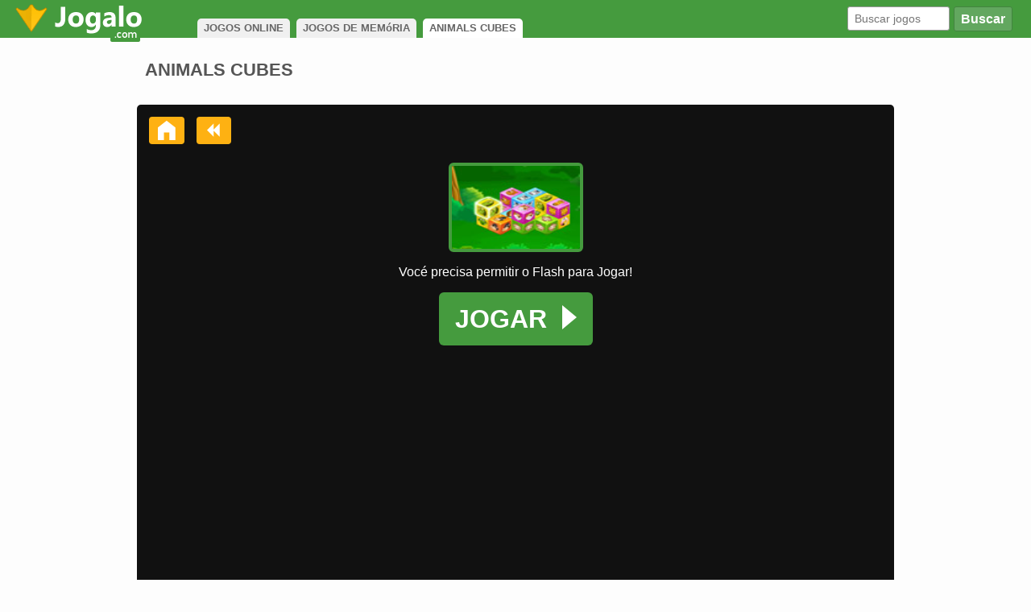

--- FILE ---
content_type: text/html; charset=UTF-8
request_url: https://www.jogalo.com/memoria/animals-cubes.html
body_size: 3171
content:
<!DOCTYPE html>
<html lang="pt-br">
  <head>
    <meta http-equiv="X-UA-Compatible" content="IE=edge">
    <meta name="viewport" content="width=device-width, initial-scale=1">
    <title>Jogar Animals Cubes no Jogalo</title>
<meta name="description" content="Divirta-se nesse super jogo e tente encontrar os pares dos animais para poder vencer." />
    <link type="text/css" rel="stylesheet" href="/d/css/20200417.css?v=2" />    <link rel="alternate" type="application/rss+xml" title="Jogos Novos Jogalo" href="https://www.jogalo.com/rss.xml" />
<meta property="og:title" content="Animals Cubes">
<meta property="og:description" content="Divirta-se nesse super jogo e tente encontrar os pares dos animais para poder vencer.">
<meta property="og:image" content="https://static.jogalo.com/i/1337c15.jpg">
    <link rel="canonical" href="https://www.jogalo.com/memoria/animals-cubes.html" />
<link type="image/x-icon" rel="shortcut icon" href="/d/imgs/favicon.ico" />
      <script src="https://unpkg.com/@ruffle-rs/ruffle"></script>
  </head>
  <body>
    <div id="header-game">
        <div class="container">
           <a href="/"><img src="/d/imgs/logo.png" alt="Home do Jogalo" title="Home do Jogalo"></a>
 <div id="breadcrumb">
<span itemscope itemtype="http://data-vocabulary.org/Breadcrumb" class="link"><a href="/"><span itemprop="">JOGOS ONLINE</span></a></span>
<span itemscope itemtype="http://data-vocabulary.org/Breadcrumb" class="link"><a href="/memoria/"><span itemprop="">JOGOS DE MEMóRIA</span></a></span>
<span itemscope itemtype="http://data-vocabulary.org/Breadcrumb" class="nolink"><span itemprop="">ANIMALS CUBES</span></span>
</div>
           <div id="headerSearch">
                <form action="/busca/">
                    <button type="submit" id="searchButton"><i class="icon-search"></i>Buscar</button>
                    <input class="q" name="q" type="text" placeholder="Buscar jogos">
                </form>
            </div>
        </div>
    </div>
    <div class="container"></div>
<div id="modal" onclick="modal.style.display='none';">
<img class="modal-img" src="/d/imgs/passo.png" alt="Clique em permitir para jogar" title="Clique em permitir para jogar" />
</div>
<div style="display:flex;">
<div id="game-box" style="margin:0 auto;">
<div id="gametop">
<h1>ANIMALS CUBES</h1>
</div>
<div id="game-center">
<div id="game-container" style="width:940px">
<div id="gToolbar">
<a id="gFull" href="javascript:void(0);"><i class="icon-resize-full"></i></a>
<a id="book2" href="javascript:void(0);"><i class="icon-thumbs-up-alt"></i></a>    
    
<a id="gHome" href="/" title="HOME"><i class="icon-home"></i></a>
<a id="gBack" href="/memoria/"><i class="icon-backward"></i></a>
</div>
<div id="gContainer" style="width:700px;height:600px;">
<div id="game_app_intro" style="width:700px">
<div class="gcontainer">
&nbsp;
</div>
<div class="gcontainer" style="color:#f0f0f0;padding:3px;background-color:#333333;text-align:center;border-radius: 10px 10px 0 0;font-size:0.9em;">
Sponsored Links
    </div>
<div class="gcontainer">
<div id="pread">
<span id="area">
<div id="preload"><img src="/d/imgs/loader.gif" alt="Carregando Animals Cubes" width="32" height="32" /></div>
</span>
</div>
</div>
</div>
<div id="fscr">
<button id="closeFull">X</button>
<div id="game" style="width:99%;height:99%;margin: 0 auto;">
</div>
</div>
</div></div>
</div>
</div>
</div>
<div class="container-bg">
<div class="crow games">
<h4>MAIS CANAIS DE JOGOS</h4>
<ul id="lm-ul-games">
<li class='lm-li'><a href='/diversos/' title='Jogos Diversos'><img width="52" height="34" src="/d/icons/diversos.png" alt="Jogos Diversos" title="Jogos Diversos" /><strong>Diversos</strong></a></li><li class='lm-li'><a href='/raciocinio-e-habilidade/' title='Jogos de Raciocínio'><img width="52" height="34" src="/d/icons/raciocinio-e-habilidade.png" alt="Jogos de Raciocínio" title="Jogos de Raciocínio" /><strong>Raciocínio</strong></a></li><li class='lm-li'><a href='/memoria/' title='Jogos de Memória'><img width="52" height="34" src="/d/icons/memoria.png" alt="Jogos de Memória" title="Jogos de Memória" /><strong>Memória</strong></a></li><li class='lm-li'><a href='/infantis/' title='Infantis'><img width="52" height="34" src="/d/icons/infantis.png" alt="Jogos Infantis" title="Jogos Infantis" /><strong>Infantis</strong></a></li><li class='lm-li'><a href='/cartas/' title='Cartas'><img width="52" height="34" src="/d/icons/cartas.png" alt="Jogos de Cartas" title="Jogos de Cartas" /><strong>Cartas</strong></a></li><li class='lm-li'><a href='/desenhos/' title='Desenhos'><img width="52" height="34" src="/d/icons/desenhos.png" alt="Jogos de Desenhos" title="Jogos de Desenhos" /><strong>Desenhos</strong></a></li><li class='lm-li'><a href='/meninas/' title='Meninas'><img width="52" height="34" src="/d/icons/meninas.png" alt="Jogos de Meninas" title="Jogos de Meninas" /><strong>Meninas</strong></a></li><li class='lm-li'><a href='/habilidade/' title='Habilidade'><img width="52" height="34" src="/d/icons/habilidade.png" alt="Jogos de Habilidade" title="Jogos de Habilidade" /><strong>Habilidade</strong></a></li>
</ul>
</div>
<div class="crow">
<div class="banner-gl"><span>Publicidade</span><div id="Jogalo-RetGrdBaixoJogo"></div>&nbsp;</div>
<ul class="gl bottom">
<li class="gl-li bottom"><a href="/diversos/jogo-conexions-cubes.html"><div class="gl-img"><img alt="Conexions Cubes"  src="https://static.jogalo.com/i/74013303cf.png" /></div><strong>Conexions Cubes</strong></a></li><li class="gl-li bottom"><a href="/raciocinio-e-habilidade/rude-cubes.html"><div class="gl-img"><img alt="Rude Cubes"  src="https://static.jogalo.com/i/1337ce2.jpg" /></div><strong>Rude Cubes</strong></a></li><li class="gl-li bottom"><a href="/puzzle/building-cubes.html"><div class="gl-img"><img alt="Building Cubes"  src="https://static.jogalo.com/i/133af0a.jpg" /></div><strong>Building Cubes</strong></a></li><li class="gl-li bottom"><a href="/cubos/cubes-road.html"><div class="gl-img"><img alt="Cubes Road"  src="https://static.jogalo.com/i/1348bce.jpg" /></div><strong>Cubes Road</strong></a></li><li class="gl-li bottom"><a href="/trator/jumping-animals.html"><div class="gl-img"><img alt="Jumping Animals"  src="https://static.jogalo.com/i/1b9f13303cf.jpg" /></div><strong>Jumping Animals</strong></a></li><li class="gl-li bottom"><a href="/animais/dreams-of--animals.html"><div class="gl-img"><img alt="Dreams of  Animals"  src="https://static.jogalo.com/i/242313329a1.jpg" /></div><strong>Dreams of  Animals</strong></a></li><li class="gl-li bottom"><a href="/animais/lost-animals.html"><div class="gl-img"><img alt="Lost Animals"  src="https://static.jogalo.com/i/24c613329b3.jpg" /></div><strong>Lost Animals</strong></a></li><li class="gl-li bottom"><a href="/animais/save-the-animals.html"><div class="gl-img"><img alt="Save the Animals"  src="https://static.jogalo.com/i/27641332b99.jpg" /></div><strong>Save the Animals</strong></a></li><li class="gl-li bottom"><a href="/raciocinio-e-habilidade/angry-animals-3.html"><div class="gl-img"><img alt="Angry Animals 3"  src="https://static.jogalo.com/i/288d1332d25.jpg" /></div><strong>Angry Animals 3</strong></a></li><li class="gl-li bottom"><a href="/raciocinio-e-habilidade/animals-home-free.html"><div class="gl-img"><img alt="Animals Home Free"  src="https://static.jogalo.com/i/1335703.jpg" /></div><strong>Animals Home Free</strong></a></li></ul>   
</div>
<div class="crow">
<div class="walktrought">

</div>
<div id="gDataLower">
<div id="gDesc">
<h2>JOGO ANIMALS CUBES</h2>
<p>Nesse super jogo online, mostre seu potencial encontrando os pares dos animais no cubo.</p></div>
<div id="gPlay">
<p>Use o mouse para jogar.</p>
</div>
</div>


</div>

<div id="bottomNavigation">
    <div id="bnLeft">
        <div class="bnSpace">
                       <h4>MAIS JOGOS ONLINE</h4>
            <a class="rooster" href="/" title="Todos Jogos Online"><img id="footerLogo" data-src="/d/imgs/jogalo.png" alt="Todos Jogos" /></a>
                    </div>
    </div><div id="bnCenter">
        <div class="bnSpace">
            <h4>CANAIS POPULARES</h4>
            <ul>
                <li><a href="/vestir/">Jogos de Vestir</a></li>
                <li><a href="/barbie/">Jogos da Barbie</a></li>
                <li><a href="/tiro/">Jogos de Tiro</a></li>
                <li><a href="/futebol/">Jogos de Futebol</a></li>
                <li><a href="/meninas/">Jogos de Meninas</a></li>
                <li><a href="/carros/">Jogos de Carros</a></li>
                <li><a href="/moto/">Jogos de Moto</a></li>
                <li><a href="/mario/">Jogos do Mario</a></li>
                <li><a href="/friv/">Jogos Friv</a></li>
                <li><a href="/2-jogadores/" title="Jogos de 2 Jogadores">Jogos de 2</a></li>
            </ul><ul>
                <li><a href="/polly/">Jogos da Polly</a></li>
                <li><a href="/luta/">Jogos de Luta</a></li>
                <li><a href="/frozen/">Jogos da Frozen</a></li>
                <li><a href="/jogos-de-gta/">Jogos de GTA</a></li>
                <li><a href="/corrida-e-veiculos/">Jogos de Corrida</a></li>
                <li><a href="/minecraft/">Jogos do Minecraft</a></li>
                <li><a href="/jogos-io/">Jogos .io</a></li>
                <li><a href="/jogos-de-terror/">Jogos de Terror</a></li>
                <li><a href="/bob-esponja/">Jogos do Bob Esponja</a></li>
                <li><a href="/culinaria/">Jogos de Culin&aacute;ria</a></li>
            </ul>
        </div>
    </div><div id="bnRight">
        <div class="bnSpace">
            <h4>JOGOS POPULARES</h4>
            <ul>
                <li><a href="/jogos-io/agario.html">Agario</a></li>
                <li><a href="/aventura/slither-io.html">Slither.io</a></li>
                <li><a href="/veiculos/happy-wheels.html">Happy Wheels</a></li>
                <li><a href="/pipa/pipa-combate.html">Pipa Combate</a></li>
                <li><a href="/jogos-de-gta/jogo-gta-san-andreas.html">GTA San Andreas</a></li>
                <li><a href="/acao-e-aventura/fogo-e-agua.html">Fogo e &Aacute;gua</a></li>
                <li><a href="/luta/super-smash-flash-2.html">Super Smash Flash 2</a></li>
                <li><a href="/sinuca/billiards.html">Billiards</a></li>
                <li><a href="/aventura/bad-ice-cream-3.html">Bad Ice Cream 3</a></li>
                <li><a href="/tiro/superfighters.html">Superfighters</a></li>
            </ul>
            <a href="https://www.facebook.com/JogaloOficial"><i class="icon-facebook-squared"></i></a>
            <a href="https://www.youtube.com/user/jogalovideos"><i class="icon-youtube-squared"></i></a>
            <a href="http://feeds.feedburner.com/jogalo"><i class="icon-rss-squared"></i></a>
        </div>
    </div>
</div>
</div><div id="footer">
&copy; DIREITOS RESERVADOS 2006 - 2026
</div>
<script src="//ajax.googleapis.com/ajax/libs/jquery/3.2.1/jquery.min.js"></script>
<script src="/d/js/unveil.js"></script>
<script>$("img").unveil(100);</script>
<!--swf//--><script src="//ajax.googleapis.com/ajax/libs/swfobject/2.2/swfobject.js"></script>

<script src="//imasdk.googleapis.com/js/sdkloader/ima3.js"></script>
<script>
  var g_image_src = "1337c15.jpg";
</script>
<script src="/d/js/20190816.js?v=2"></script>
<script>
var game = new Game("10993","https://static.jogalo.com/j/1337c15.swf", "1337c15.jpg", "Animals Cubes","swf","700","600","0","/memoria/animals-cubes.html");
</script>

<script defer src="https://static.cloudflareinsights.com/beacon.min.js/vcd15cbe7772f49c399c6a5babf22c1241717689176015" integrity="sha512-ZpsOmlRQV6y907TI0dKBHq9Md29nnaEIPlkf84rnaERnq6zvWvPUqr2ft8M1aS28oN72PdrCzSjY4U6VaAw1EQ==" data-cf-beacon='{"version":"2024.11.0","token":"ccf3b355e2ca4270b1b598b1db388b60","r":1,"server_timing":{"name":{"cfCacheStatus":true,"cfEdge":true,"cfExtPri":true,"cfL4":true,"cfOrigin":true,"cfSpeedBrain":true},"location_startswith":null}}' crossorigin="anonymous"></script>
</body>
</html>